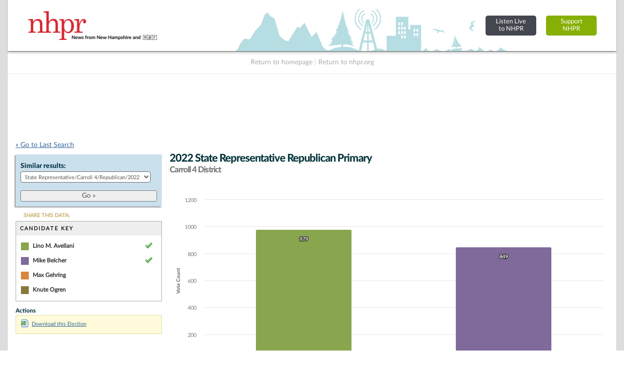

--- FILE ---
content_type: text/html; charset=UTF-8
request_url: https://electiondatabase.nhpr.org/elections/jump_list/153276/
body_size: 843
content:
<div class="input select"><label for="election_id">Similar results: </label><select name="data[election_id]" id="election_id">
<option value="">Choose one...</option>
<option value="171120">State Representative/Carroll 4/General/2024</option>
<option value="170609">State Representative/Carroll 4/Republican/2024</option>
<option value="170601">State Representative/Carroll 4/Democratic/2024</option>
<option value="154763">State Representative/Carroll 4/General/2022</option>
<option value="153276" selected="selected">State Representative/Carroll 4/Republican/2022</option>
<option value="153041">State Representative/Carroll 4/Democratic/2022</option>
<option value="144826">State Representative/Carroll 4/General/2020</option>
<option value="145596">State Representative/Carroll 4/Republican/2020</option>
<option value="145752">State Representative/Carroll 4/Democratic/2020</option>
<option value="133619">State Representative/Carroll 4/General/2018</option>
<option value="133217">State Representative/Carroll 4/Republican/2018</option>
<option value="133421">State Representative/Carroll 4/Democratic/2018</option>
<option value="133013">State Representative/Carroll 4/Libertarian/2018</option>
<option value="81744">State Representative/Carroll 4/General/2016</option>
<option value="81340">State Representative/Carroll 4/Republican/2016</option>
<option value="81136">State Representative/Carroll 4/Democratic/2016</option>
<option value="48678">State Representative/Carroll 4/General/2014</option>
<option value="49296">State Representative/Carroll 4/Republican/2014</option>
<option value="48988">State Representative/Carroll 4/Democratic/2014</option>
<option value="49604">State Representative/Carroll 4/General/2012</option>
<option value="50219">State Representative/Carroll 4/Republican/2012</option>
<option value="49912">State Representative/Carroll 4/Democratic/2012</option>
<option value="50597">State Representative/Carroll 4/General/2010</option>
<option value="50940">State Representative/Carroll 4/Republican/2010</option>
<option value="50804">State Representative/Carroll 4/Democratic/2010</option>
<option value="51218">State Representative/Carroll 4/General/2008</option>
<option value="51561">State Representative/Carroll 4/Republican/2008</option>
<option value="51426">State Representative/Carroll 4/Democratic/2008</option>
<option value="51840">State Representative/Carroll 4/General/2006</option>
<option value="52252">State Representative/Carroll 4/Republican/2006</option>
<option value="52046">State Representative/Carroll 4/Democratic/2006</option>
<option value="52447">State Representative/Carroll 4/General/2004</option>
<option value="53281">State Representative/Carroll 4/Republican/2004</option>
<option value="53073">State Representative/Carroll 4/Democratic/2004</option>
<option value="55898">State Representative/Carroll 4/General/2002</option>
<option value="56281">State Representative/Carroll 4/Republican/2002</option>
<option value="56090">State Representative/Carroll 4/Democratic/2002</option>
<option value="55006">State Representative/Carroll 4/General/2000</option>
<option value="55603">State Representative/Carroll 4/Republican/2000</option>
<option value="55305">State Representative/Carroll 4/Democratic/2000</option>
<option value="70210">State Representative/Carroll 4/General/1998</option>
<option value="69820">State Representative/Carroll 4/Republican/1998</option>
<option value="70015">State Representative/Carroll 4/Democratic/1998</option>
<option value="73319">State Representative/Carroll 4/General/1996</option>
<option value="72880">State Representative/Carroll 4/Republican/1996</option>
<option value="72881">State Representative/Carroll 4/Democratic/1996</option>
<option value="73987">State Representative/Carroll 4/General/1994</option>
<option value="73530">State Representative/Carroll 4/Republican/1994</option>
<option value="73531">State Representative/Carroll 4/Democratic/1994</option>
<option value="74673">State Representative/Carroll 4/General/1992</option>
<option value="74199">State Representative/Carroll 4/Republican/1992</option>
<option value="74200">State Representative/Carroll 4/Democratic/1992</option>
<option value="74201">State Representative/Carroll 4/Libertarian/1992</option>
<option value="70749">State Representative/Carroll 4/General/1990</option>
<option value="70411">State Representative/Carroll 4/Republican/1990</option>
<option value="70575">State Representative/Carroll 4/Democratic/1990</option>
<option value="71274">State Representative/Carroll 4/General/1988</option>
<option value="70924">State Representative/Carroll 4/Republican/1988</option>
<option value="71099">State Representative/Carroll 4/Democratic/1988</option>
<option value="71797">State Representative/Carroll 4/General/1986</option>
<option value="71449">State Representative/Carroll 4/Republican/1986</option>
<option value="71623">State Representative/Carroll 4/Democratic/1986</option>
<option value="71972">State Representative/Carroll 4/General/1984</option>
<option value="72147">State Representative/Carroll 4/General/1982</option>
<option value="72298">State Representative/Carroll 4/General/1980</option>
<option value="72459">State Representative/Carroll 4/General/1978</option>
<option value="72620">State Representative/Carroll 4/General/1976</option>
<option value="74870">State Representative/Carroll 4/General/1974</option>
<option value="75033">State Representative/Carroll 4/General/1972</option>
<option value="75196">State Representative/Carroll 4/General/1970</option>
</select></div>  
  <div class="submit"><input id="btn_go_election" type="submit" value="Go &raquo;"/></div>  
  <script type="text/javascript">
	$('#btn_go_election').bind('click',function(Event) {
		var id = $('select#election_id').val();
		
		if(!id) { return false; }
		
		window.location = '/elections/view/'+id+'/';										
		
	});
  </script>

--- FILE ---
content_type: text/html; charset=utf-8
request_url: https://www.google.com/recaptcha/api2/aframe
body_size: 269
content:
<!DOCTYPE HTML><html><head><meta http-equiv="content-type" content="text/html; charset=UTF-8"></head><body><script nonce="G6WN6OQQviq12ZlLGvYzkg">/** Anti-fraud and anti-abuse applications only. See google.com/recaptcha */ try{var clients={'sodar':'https://pagead2.googlesyndication.com/pagead/sodar?'};window.addEventListener("message",function(a){try{if(a.source===window.parent){var b=JSON.parse(a.data);var c=clients[b['id']];if(c){var d=document.createElement('img');d.src=c+b['params']+'&rc='+(localStorage.getItem("rc::a")?sessionStorage.getItem("rc::b"):"");window.document.body.appendChild(d);sessionStorage.setItem("rc::e",parseInt(sessionStorage.getItem("rc::e")||0)+1);localStorage.setItem("rc::h",'1768965583588');}}}catch(b){}});window.parent.postMessage("_grecaptcha_ready", "*");}catch(b){}</script></body></html>